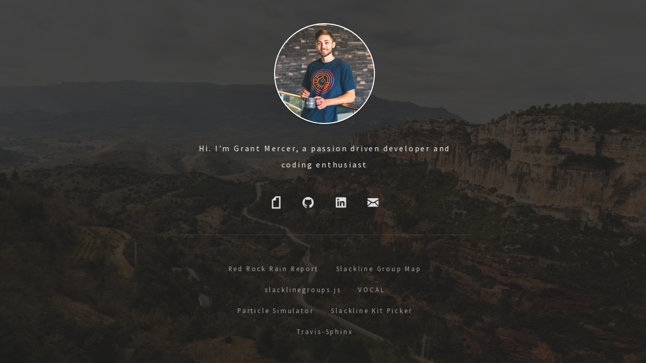

--- FILE ---
content_type: text/html; charset=utf-8
request_url: https://www.grantmercer.dev/
body_size: 1967
content:
<!DOCTYPE HTML>
<html>
	<head>
		<title>Grant Mercer</title>
		<meta http-equiv="content-type" content="text/html; charset=utf-8" />
		<meta name="description" content="My Personal Webpage" />
		<meta name="keywords" content="" />
		<script src="js/jquery.min.js"></script>
		<script src="js/skel.min.js"></script>
		<script src="js/init.js"></script>
		<script src="js/zoom.min.js"></script>
		<script src="js/transition.js"></script>
		<script src="js/bootstrap.min.js"></script>
		<link rel="stylesheet" type="text/css" href="css/bootstrap.min.css" />
		<noscript>
	        <link rel="stylesheet" type="text/css" href="css/foundation-icons.css" />
	        <link rel="stylesheet" type="text/css" href="css/skel.css" />
			<link rel="stylesheet" type="text/css" href="css/style.css" />
			<link rel="stylesheet" type="text/css" href="css/icons.css" />
			<link rel="stylesheet" type="text/css" href="css/style-xlarge.css" />
			<link rel="stylesheet" type="text/css" href="css/zoom.css" />
		</noscript>
	</head>
	<body class="landing">
		<div id="wrapper" style="display: none;">
			<header id="header">
				<div class="avatar"></div>
				<p>Hi. I&#39;m Grant Mercer, a passion driven developer and coding enthusiast</p>
			</header>
			<ul class="icons">
				
<li><a href="/resume" class="icon icon-page"></a></li>
				
<li><a href="/github" class="icon icon-social-github"></a></li>
				
<li><a href="/linkedin" class="icon icon-social-linkedin"></a></li>
				
<li><a href="mailto:gmercer015@gmail.com" class="icon icon-mail"></a></li>
				
</ul>
			<hr />
			<ul class="links">
				
<li><a href="/wetrockpolice">Red Rock Rain Report</a></li>
				
<li><a href="/slacklinegroups">Slackline Group Map</a></li>
				
<li><a href="/slacklinegroupsjs">slacklinegroups.js</a></li>
				
<li><a href="/vocal">VOCAL</a></li>
				
<li><a href="/particlesimulator">Particle Simulator</a></li>
				
<li><a href="/slacklinepicker">Slackline Kit Picker</a></li>
				
<li><a href="/travissphinx">Travis-Sphinx</a></li>
				
</ul>
		</div>
		<footer id="footer"></footer>
		<div id="bg"></div>
	</body>
</html>

--- FILE ---
content_type: text/html; charset=utf-8
request_url: https://www.grantmercer.dev/
body_size: 1774
content:
<!DOCTYPE HTML>
<html>
	<head>
		<title>Grant Mercer</title>
		<meta http-equiv="content-type" content="text/html; charset=utf-8" />
		<meta name="description" content="My Personal Webpage" />
		<meta name="keywords" content="" />
		<script src="js/jquery.min.js"></script>
		<script src="js/skel.min.js"></script>
		<script src="js/init.js"></script>
		<script src="js/zoom.min.js"></script>
		<script src="js/transition.js"></script>
		<script src="js/bootstrap.min.js"></script>
		<link rel="stylesheet" type="text/css" href="css/bootstrap.min.css" />
		<noscript>
	        <link rel="stylesheet" type="text/css" href="css/foundation-icons.css" />
	        <link rel="stylesheet" type="text/css" href="css/skel.css" />
			<link rel="stylesheet" type="text/css" href="css/style.css" />
			<link rel="stylesheet" type="text/css" href="css/icons.css" />
			<link rel="stylesheet" type="text/css" href="css/style-xlarge.css" />
			<link rel="stylesheet" type="text/css" href="css/zoom.css" />
		</noscript>
	</head>
	<body class="landing">
		<div id="wrapper" style="display: none;">
			<header id="header">
				<div class="avatar"></div>
				<p>Hi. I&#39;m Grant Mercer, a passion driven developer and coding enthusiast</p>
			</header>
			<ul class="icons">
				
<li><a href="/resume" class="icon icon-page"></a></li>
				
<li><a href="/github" class="icon icon-social-github"></a></li>
				
<li><a href="/linkedin" class="icon icon-social-linkedin"></a></li>
				
<li><a href="mailto:gmercer015@gmail.com" class="icon icon-mail"></a></li>
				
</ul>
			<hr />
			<ul class="links">
				
<li><a href="/wetrockpolice">Red Rock Rain Report</a></li>
				
<li><a href="/slacklinegroups">Slackline Group Map</a></li>
				
<li><a href="/slacklinegroupsjs">slacklinegroups.js</a></li>
				
<li><a href="/vocal">VOCAL</a></li>
				
<li><a href="/particlesimulator">Particle Simulator</a></li>
				
<li><a href="/slacklinepicker">Slackline Kit Picker</a></li>
				
<li><a href="/travissphinx">Travis-Sphinx</a></li>
				
</ul>
		</div>
		<footer id="footer"></footer>
		<div id="bg"></div>
	</body>
</html>

--- FILE ---
content_type: text/css; charset=UTF-8
request_url: https://www.grantmercer.dev/css/style.css
body_size: 27141
content:
@import url("https://fonts.googleapis.com/css?family=Source+Sans+Pro");

@font-face {
    font-family:'icons';
    /*src:url("/font/icons.eot");*/
    src:url("/font/icons.woff") format("woff");
    font-weight:normal;
    font-style:normal;
}

html,body {
    height: 100%;
}

body {
    font-family: 'Source Sans Pro', sans-serif;
    font-size: 16pt;
    color: #fff;
    text-transform: uppercase;
    letter-spacing: 0.175em;
    background-color: #242424;
}

a {
    color: #fff;
    text-decoration: none;
    -moz-transition: background-color 0.25s ease-in-out, color 0.25s ease-in-out;
    -webkit-transition: background-color 0.25s ease-in-out, color 0.25s ease-in-out;
    -o-transition: background-color 0.25s ease-in-out, color 0.25s ease-in-out;
    -ms-transition: background-color 0.25s ease-in-out, color 0.25s ease-in-out;
    transition: background-color 0.25s ease-in-out, color 0.25s ease-in-out;
}

h1,h2,h3,h4,h5,h6 {
    text-transform: uppercase;
    letter-spacing: 0.25em;
    margin: 0 0 2em 0;
}

hr {
    position: relative;
    border: 0;
    display: block;
    width: 100%;
    height: 2.5em;
    border-top: solid 1px rgba(255,255,255,0.125);
    margin-top: 2.5em;
}

hr:before,hr:after {
    content: '';
    height: 9px;
    width: 1px;
    background: rgba(255,255,255,0.125);
    position: absolute;
    top: -5px;
}

hr:before {
    left: -1px;
}

hr:after {
    right: -1px;
}

p {
    margin: 0 0 2em 0;
    text-transform: none;
}

.avatar{
    -moz-border-radius: 50%;
    -webkit-border-radius: 50%;
    border-radius: 50%;
    background: url('/avatar');
    background-size: cover;
    position: relative;
    margin-bottom: 8px;
    margin-left: auto;
    margin-right: auto;
    box-shadow: 0 1px 2px rgba(0,0,0,0.62);
    border: solid white 2px;
    width: 200px;
    height: 200px;
}

.button {
    display: inline-block;
    border-radius: 6px;
    line-height: 2.75em;
    text-indent: 0.125em;
    border: solid 1px #fff;
    padding: 0 1.5em;
}

.button:hover {
    background-color: rgba(255,255,255,0.075);
}

.icon {
    text-decoration: none;
}

.icon:before {
    font-family: 'icons';
    speak: none;
    font-style: normal;
    font-weight: normal;
    font-variant: normal;
    text-transform: none;
    line-height: 1;
    -webkit-font-smoothing: antialiased;
    -moz-osx-font-smoothing: grayscale;
}

.icon>span {
    display: none;
}

/** icons **/
.icon-address-book:before { content: "\f100"; }
.icon-alert:before { content: "\f101"; }
.icon-align-center:before { content: "\f102"; }
.icon-align-justify:before { content: "\f103"; }
.icon-align-left:before { content: "\f104"; }
.icon-align-right:before { content: "\f105"; }
.icon-anchor:before { content: "\f106"; }
.icon-annotate:before { content: "\f107"; }
.icon-archive:before { content: "\f108"; }
.icon-arrow-down:before { content: "\f109"; }
.icon-arrow-left:before { content: "\f10a"; }
.icon-arrow-right:before { content: "\f10b"; }
.icon-arrow-up:before { content: "\f10c"; }
.icon-arrows-compress:before { content: "\f10d"; }
.icon-arrows-expand:before { content: "\f10e"; }
.icon-arrows-in:before { content: "\f10f"; }
.icon-arrows-out:before { content: "\f110"; }
.icon-asl:before { content: "\f111"; }
.icon-asterisk:before { content: "\f112"; }
.icon-at-sign:before { content: "\f113"; }
.icon-background-color:before { content: "\f114"; }
.icon-battery-empty:before { content: "\f115"; }
.icon-battery-full:before { content: "\f116"; }
.icon-battery-half:before { content: "\f117"; }
.icon-bitcoin-circle:before { content: "\f118"; }
.icon-bitcoin:before { content: "\f119"; }
.icon-blind:before { content: "\f11a"; }
.icon-bluetooth:before { content: "\f11b"; }
.icon-bold:before { content: "\f11c"; }
.icon-book-bookmark:before { content: "\f11d"; }
.icon-book:before { content: "\f11e"; }
.icon-bookmark:before { content: "\f11f"; }
.icon-braille:before { content: "\f120"; }
.icon-burst-new:before { content: "\f121"; }
.icon-burst-sale:before { content: "\f122"; }
.icon-burst:before { content: "\f123"; }
.icon-calendar:before { content: "\f124"; }
.icon-camera:before { content: "\f125"; }
.icon-check:before { content: "\f126"; }
.icon-checkbox:before { content: "\f127"; }
.icon-clipboard-notes:before { content: "\f128"; }
.icon-clipboard-pencil:before { content: "\f129"; }
.icon-clipboard:before { content: "\f12a"; }
.icon-clock:before { content: "\f12b"; }
.icon-closed-caption:before { content: "\f12c"; }
.icon-cloud:before { content: "\f12d"; }
.icon-comment-minus:before { content: "\f12e"; }
.icon-comment-quotes:before { content: "\f12f"; }
.icon-comment-video:before { content: "\f130"; }
.icon-comment:before { content: "\f131"; }
.icon-comments:before { content: "\f132"; }
.icon-compass:before { content: "\f133"; }
.icon-contrast:before { content: "\f134"; }
.icon-credit-card:before { content: "\f135"; }
.icon-crop:before { content: "\f136"; }
.icon-crown:before { content: "\f137"; }
.icon-css3:before { content: "\f138"; }
.icon-database:before { content: "\f139"; }
.icon-die-five:before { content: "\f13a"; }
.icon-die-four:before { content: "\f13b"; }
.icon-die-one:before { content: "\f13c"; }
.icon-die-six:before { content: "\f13d"; }
.icon-die-three:before { content: "\f13e"; }
.icon-die-two:before { content: "\f13f"; }
.icon-dislike:before { content: "\f140"; }
.icon-dollar-bill:before { content: "\f141"; }
.icon-dollar:before { content: "\f142"; }
.icon-download:before { content: "\f143"; }
.icon-eject:before { content: "\f144"; }
.icon-elevator:before { content: "\f145"; }
.icon-euro:before { content: "\f146"; }
.icon-eye:before { content: "\f147"; }
.icon-fast-forward:before { content: "\f148"; }
.icon-female-symbol:before { content: "\f149"; }
.icon-female:before { content: "\f14a"; }
.icon-filter:before { content: "\f14b"; }
.icon-first-aid:before { content: "\f14c"; }
.icon-flag:before { content: "\f14d"; }
.icon-folder-add:before { content: "\f14e"; }
.icon-folder-lock:before { content: "\f14f"; }
.icon-folder:before { content: "\f150"; }
.icon-foot:before { content: "\f151"; }
.icon-foundation:before { content: "\f152"; }
.icon-graph-bar:before { content: "\f153"; }
.icon-graph-horizontal:before { content: "\f154"; }
.icon-graph-pie:before { content: "\f155"; }
.icon-graph-trend:before { content: "\f156"; }
.icon-guide-dog:before { content: "\f157"; }
.icon-hearing-aid:before { content: "\f158"; }
.icon-heart:before { content: "\f159"; }
.icon-home:before { content: "\f15a"; }
.icon-html5:before { content: "\f15b"; }
.icon-indent-less:before { content: "\f15c"; }
.icon-indent-more:before { content: "\f15d"; }
.icon-info:before { content: "\f15e"; }
.icon-italic:before { content: "\f15f"; }
.icon-key:before { content: "\f160"; }
.icon-laptop:before { content: "\f161"; }
.icon-layout:before { content: "\f162"; }
.icon-lightbulb:before { content: "\f163"; }
.icon-like:before { content: "\f164"; }
.icon-link:before { content: "\f165"; }
.icon-list-bullet:before { content: "\f166"; }
.icon-list-number:before { content: "\f167"; }
.icon-list-thumbnails:before { content: "\f168"; }
.icon-list:before { content: "\f169"; }
.icon-lock:before { content: "\f16a"; }
.icon-loop:before { content: "\f16b"; }
.icon-magnifying-glass:before { content: "\f16c"; }
.icon-mail:before { content: "\f16d"; }
.icon-male-female:before { content: "\f16e"; }
.icon-male-symbol:before { content: "\f16f"; }
.icon-male:before { content: "\f170"; }
.icon-map:before { content: "\f171"; }
.icon-marker:before { content: "\f172"; }
.icon-megaphone:before { content: "\f173"; }
.icon-microphone:before { content: "\f174"; }
.icon-minus-circle:before { content: "\f175"; }
.icon-minus:before { content: "\f176"; }
.icon-mobile-signal:before { content: "\f177"; }
.icon-mobile:before { content: "\f178"; }
.icon-monitor:before { content: "\f179"; }
.icon-mountains:before { content: "\f17a"; }
.icon-music:before { content: "\f17b"; }
.icon-next:before { content: "\f17c"; }
.icon-no-dogs:before { content: "\f17d"; }
.icon-no-smoking:before { content: "\f17e"; }
.icon-page-add:before { content: "\f17f"; }
.icon-page-copy:before { content: "\f180"; }
.icon-page-csv:before { content: "\f181"; }
.icon-page-delete:before { content: "\f182"; }
.icon-page-doc:before { content: "\f183"; }
.icon-page-edit:before { content: "\f184"; }
.icon-page-export-csv:before { content: "\f185"; }
.icon-page-export-doc:before { content: "\f186"; }
.icon-page-export-pdf:before { content: "\f187"; }
.icon-page-export:before { content: "\f188"; }
.icon-page-filled:before { content: "\f189"; }
.icon-page-multiple:before { content: "\f18a"; }
.icon-page-pdf:before { content: "\f18b"; }
.icon-page-remove:before { content: "\f18c"; }
.icon-page-search:before { content: "\f18d"; }
.icon-page:before { content: "\f18e"; }
.icon-paint-bucket:before { content: "\f18f"; }
.icon-paperclip:before { content: "\f190"; }
.icon-pause:before { content: "\f191"; }
.icon-paw:before { content: "\f192"; }
.icon-paypal:before { content: "\f193"; }
.icon-pencil:before { content: "\f194"; }
.icon-photo:before { content: "\f195"; }
.icon-play-circle:before { content: "\f196"; }
.icon-play-video:before { content: "\f197"; }
.icon-play:before { content: "\f198"; }
.icon-plus:before { content: "\f199"; }
.icon-pound:before { content: "\f19a"; }
.icon-power:before { content: "\f19b"; }
.icon-previous:before { content: "\f19c"; }
.icon-price-tag:before { content: "\f19d"; }
.icon-pricetag-multiple:before { content: "\f19e"; }
.icon-print:before { content: "\f19f"; }
.icon-prohibited:before { content: "\f1a0"; }
.icon-projection-screen:before { content: "\f1a1"; }
.icon-puzzle:before { content: "\f1a2"; }
.icon-quote:before { content: "\f1a3"; }
.icon-record:before { content: "\f1a4"; }
.icon-refresh:before { content: "\f1a5"; }
.icon-results-demographics:before { content: "\f1a6"; }
.icon-results:before { content: "\f1a7"; }
.icon-rewind-ten:before { content: "\f1a8"; }
.icon-rewind:before { content: "\f1a9"; }
.icon-rss:before { content: "\f1aa"; }
.icon-safety-cone:before { content: "\f1ab"; }
.icon-save:before { content: "\f1ac"; }
.icon-share:before { content: "\f1ad"; }
.icon-sheriff-badge:before { content: "\f1ae"; }
.icon-shield:before { content: "\f1af"; }
.icon-shopping-bag:before { content: "\f1b0"; }
.icon-shopping-cart:before { content: "\f1b1"; }
.icon-shuffle:before { content: "\f1b2"; }
.icon-skull:before { content: "\f1b3"; }
.icon-social-500px:before { content: "\f1b4"; }
.icon-social-adobe:before { content: "\f1b5"; }
.icon-social-amazon:before { content: "\f1b6"; }
.icon-social-android:before { content: "\f1b7"; }
.icon-social-apple:before { content: "\f1b8"; }
.icon-social-behance:before { content: "\f1b9"; }
.icon-social-bing:before { content: "\f1ba"; }
.icon-social-blogger:before { content: "\f1bb"; }
.icon-social-delicious:before { content: "\f1bc"; }
.icon-social-designer-news:before { content: "\f1bd"; }
.icon-social-deviant-art:before { content: "\f1be"; }
.icon-social-digg:before { content: "\f1bf"; }
.icon-social-dribbble:before { content: "\f1c0"; }
.icon-social-drive:before { content: "\f1c1"; }
.icon-social-dropbox:before { content: "\f1c2"; }
.icon-social-evernote:before { content: "\f1c3"; }
.icon-social-facebook:before { content: "\f1c4"; }
.icon-social-flickr:before { content: "\f1c5"; }
.icon-social-forrst:before { content: "\f1c6"; }
.icon-social-foursquare:before { content: "\f1c7"; }
.icon-social-game-center:before { content: "\f1c8"; }
.icon-social-github:before { content: "\f1c9"; }
.icon-social-google-plus:before { content: "\f1ca"; }
.icon-social-hacker-news:before { content: "\f1cb"; }
.icon-social-hi5:before { content: "\f1cc"; }
.icon-social-instagram:before { content: "\f1cd"; }
.icon-social-joomla:before { content: "\f1ce"; }
.icon-social-lastfm:before { content: "\f1cf"; }
.icon-social-linkedin:before { content: "\f1d0"; }
.icon-social-medium:before { content: "\f1d1"; }
.icon-social-myspace:before { content: "\f1d2"; }
.icon-social-orkut:before { content: "\f1d3"; }
.icon-social-path:before { content: "\f1d4"; }
.icon-social-picasa:before { content: "\f1d5"; }
.icon-social-pinterest:before { content: "\f1d6"; }
.icon-social-rdio:before { content: "\f1d7"; }
.icon-social-reddit:before { content: "\f1d8"; }
.icon-social-skillshare:before { content: "\f1d9"; }
.icon-social-skype:before { content: "\f1da"; }
.icon-social-smashing-mag:before { content: "\f1db"; }
.icon-social-snapchat:before { content: "\f1dc"; }
.icon-social-spotify:before { content: "\f1dd"; }
.icon-social-squidoo:before { content: "\f1de"; }
.icon-social-stack-overflow:before { content: "\f1df"; }
.icon-social-steam:before { content: "\f1e0"; }
.icon-social-stumbleupon:before { content: "\f1e1"; }
.icon-social-treehouse:before { content: "\f1e2"; }
.icon-social-tumblr:before { content: "\f1e3"; }
.icon-social-twitter:before { content: "\f1e4"; }
.icon-social-vimeo:before { content: "\f1e5"; }
.icon-social-windows:before { content: "\f1e6"; }
.icon-social-xbox:before { content: "\f1e7"; }
.icon-social-yahoo:before { content: "\f1e8"; }
.icon-social-yelp:before { content: "\f1e9"; }
.icon-social-youtube:before { content: "\f1ea"; }
.icon-social-zerply:before { content: "\f1eb"; }
.icon-social-zurb:before { content: "\f1ec"; }
.icon-sound:before { content: "\f1ed"; }
.icon-star:before { content: "\f1ee"; }
.icon-stop:before { content: "\f1ef"; }
.icon-strikethrough:before { content: "\f1f0"; }
.icon-subscript:before { content: "\f1f1"; }
.icon-superscript:before { content: "\f1f2"; }
.icon-tablet-landscape:before { content: "\f1f3"; }
.icon-tablet-portrait:before { content: "\f1f4"; }
.icon-target-two:before { content: "\f1f5"; }
.icon-target:before { content: "\f1f6"; }
.icon-telephone-accessible:before { content: "\f1f7"; }
.icon-telephone:before { content: "\f1f8"; }
.icon-text-color:before { content: "\f1f9"; }
.icon-thumbnails:before { content: "\f1fa"; }
.icon-ticket:before { content: "\f1fb"; }
.icon-torso-business:before { content: "\f1fc"; }
.icon-torso-female:before { content: "\f1fd"; }
.icon-torso:before { content: "\f1fe"; }
.icon-torsos-all-female:before { content: "\f1ff"; }
.icon-torsos-all:before { content: "\f200"; }
.icon-torsos-female-male:before { content: "\f201"; }
.icon-torsos-male-female:before { content: "\f202"; }
.icon-torsos:before { content: "\f203"; }
.icon-trash:before { content: "\f204"; }
.icon-trees:before { content: "\f205"; }
.icon-trophy:before { content: "\f206"; }
.icon-underline:before { content: "\f207"; }
.icon-universal-access:before { content: "\f208"; }
.icon-unlink:before { content: "\f209"; }
.icon-unlock:before { content: "\f20a"; }
.icon-upload-cloud:before { content: "\f20b"; }
.icon-upload:before { content: "\f20c"; }
.icon-usb:before { content: "\f20d"; }
.icon-video:before { content: "\f20e"; }
.icon-volume-none:before { content: "\f20f"; }
.icon-volume-strike:before { content: "\f210"; }
.icon-volume:before { content: "\f211"; }
.icon-web:before { content: "\f212"; }
.icon-wheelchair:before { content: "\f213"; }
.icon-widget:before { content: "\f214"; }
.icon-wrench:before { content: "\f215"; }
.icon-x-circle:before { content: "\f216"; }
.icon-x:before { content: "\f217"; }
.icon-yen:before { content: "\f218"; }
.icon-zoom-in:before { content: "\f219"; }
.icon-zoom-out:before { content: "\f21a"; }
/**********/
ul.actions li {
    display: inline-block;
}

ul.icons {
    cursor: default;
}

ul.icons li {
    display: inline-block;
    font-size: 1.75em;
    margin: 0 0.1em;
}

ul.icons li a {
    width: 1.85em;
    height: 1.85em;
    line-height: 2em;
    letter-spacing: 0;
    display: inline-block;
    border-radius: 100%;
}

ul.icons li a:focus {
    outline:0;
}

ul.icons li a:hover {
    background-color: rgba(255,255,255,0.075);
}

ul.links li {
    display: inline-block;
    line-height: 2.5em;
    text-transform: none;
}

ul.links li .icon {
    font-size: 1.35em;
    line-height: 1.85em;
    padding: 0 0.85em;
    text-indent: 0;
}

ul.links li .icon:before {
    position: relative;
    top: 0.1em;
    left: 0.125em;
}

ul.links li a {
    display: inline-block;
    padding: 0 1em;
    border-radius: 6px;
    line-height: 2.5em;
    text-indent: 0.125em;
}

ul.links li a:hover {
    background-color: rgba(255,255,255,0.075);
}

#footer {
    padding: 2em 0;
    font-size: 0.8em;
    color: rgba(255,255,255,0.5);
}

@-moz-keyframes x-in {
    0% {
        opacity: 0;
        -moz-transform: scale(1.1);
        -webkit-transform: scale(1.1);
        -o-transform: scale(1.1);
        -ms-transform: scale(1.1);
        transform: scale(1.1);
    }

    100% {
        opacity: 1;
        -moz-transform: scale(1);
        -webkit-transform: scale(1);
        -o-transform: scale(1);
        -ms-transform: scale(1);
        transform: scale(1);
    }
}

@-webkit-keyframes x-in {
    0% {
        opacity: 0;
        -moz-transform: scale(1.1);
        -webkit-transform: scale(1.1);
        -o-transform: scale(1.1);
        -ms-transform: scale(1.1);
        transform: scale(1.1);
    }

    100% {
        opacity: 1;
        -moz-transform: scale(1);
        -webkit-transform: scale(1);
        -o-transform: scale(1);
        -ms-transform: scale(1);
        transform: scale(1);
    }
}

@-o-keyframes x-in {
    0% {
        opacity: 0;
        -moz-transform: scale(1.1);
        -webkit-transform: scale(1.1);
        -o-transform: scale(1.1);
        -ms-transform: scale(1.1);
        transform: scale(1.1);
    }

    100% {
        opacity: 1;
        -moz-transform: scale(1);
        -webkit-transform: scale(1);
        -o-transform: scale(1);
        -ms-transform: scale(1);
        transform: scale(1);
    }
}

@-ms-keyframes x-in {
    0% {
        opacity: 0;
        -moz-transform: scale(1.1);
        -webkit-transform: scale(1.1);
        -o-transform: scale(1.1);
        -ms-transform: scale(1.1);
        transform: scale(1.1);
    }

    100% {
        opacity: 1;
        -moz-transform: scale(1);
        -webkit-transform: scale(1);
        -o-transform: scale(1);
        -ms-transform: scale(1);
        transform: scale(1);
    }
}

@keyframes x-in {
    0% {
        opacity: 0;
        -moz-transform: scale(1.1);
        -webkit-transform: scale(1.1);
        -o-transform: scale(1.1);
        -ms-transform: scale(1.1);
        transform: scale(1.1);
    }

    100% {
        opacity: 1;
        -moz-transform: scale(1);
        -webkit-transform: scale(1);
        -o-transform: scale(1);
        -ms-transform: scale(1);
        transform: scale(1);
    }
}

@-moz-keyframes y-in {
    0% {
        opacity: 0;
        -moz-transform: scale(0.9);
        -webkit-transform: scale(0.9);
        -o-transform: scale(0.9);
        -ms-transform: scale(0.9);
        transform: scale(0.9);
    }

    100% {
        opacity: 1;
        -moz-transform: scale(1);
        -webkit-transform: scale(1);
        -o-transform: scale(1);
        -ms-transform: scale(1);
        transform: scale(1);
    }
}

@-webkit-keyframes y-in {
    0% {
        opacity: 0;
        -moz-transform: scale(0.9);
        -webkit-transform: scale(0.9);
        -o-transform: scale(0.9);
        -ms-transform: scale(0.9);
        transform: scale(0.9);
    }

    100% {
        opacity: 1;
        -moz-transform: scale(1);
        -webkit-transform: scale(1);
        -o-transform: scale(1);
        -ms-transform: scale(1);
        transform: scale(1);
    }
}

@-o-keyframes y-in {
    0% {
        opacity: 0;
        -moz-transform: scale(0.9);
        -webkit-transform: scale(0.9);
        -o-transform: scale(0.9);
        -ms-transform: scale(0.9);
        transform: scale(0.9);
    }

    100% {
        opacity: 1;
        -moz-transform: scale(1);
        -webkit-transform: scale(1);
        -o-transform: scale(1);
        -ms-transform: scale(1);
        transform: scale(1);
    }
}

@-ms-keyframes y-in {
    0% {
        opacity: 0;
        -moz-transform: scale(0.9);
        -webkit-transform: scale(0.9);
        -o-transform: scale(0.9);
        -ms-transform: scale(0.9);
        transform: scale(0.9);
    }

    100% {
        opacity: 1;
        -moz-transform: scale(1);
        -webkit-transform: scale(1);
        -o-transform: scale(1);
        -ms-transform: scale(1);
        transform: scale(1);
    }
}

@keyframes y-in {
    0% {
        opacity: 0;
        -moz-transform: scale(0.9);
        -webkit-transform: scale(0.9);
        -o-transform: scale(0.9);
        -ms-transform: scale(0.9);
        transform: scale(0.9);
    }

    100% {
        opacity: 1;
        -moz-transform: scale(1);
        -webkit-transform: scale(1);
        -o-transform: scale(1);
        -ms-transform: scale(1);
        transform: scale(1);
    }
}

@-moz-keyframes z-in {
    0% {
        opacity: 0;
    }

    100% {
        opacity: 1;
    }
}

@-webkit-keyframes z-in {
    0% {
        opacity: 0;
    }

    100% {
        opacity: 1;
    }
}

@-o-keyframes z-in {
    0% {
        opacity: 0;
    }

    100% {
        opacity: 1;
    }
}

@-ms-keyframes z-in {
    0% {
        opacity: 0;
    }

    100% {
        opacity: 1;
    }
}

@keyframes z-in {
    0% {
        opacity: 0;
    }

    100% {
        opacity: 1;
    }
}

@-moz-keyframes bg-in {
    0% {
        opacity: 0;
    }

    100% {
        opacity: 1;
    }
}

@-webkit-keyframes bg-in {
    0% {
        opacity: 0;
    }

    100% {
        opacity: 1;
    }
}

@-o-keyframes bg-in {
    0% {
        opacity: 0;
    }

    100% {
        opacity: 1;
    }
}

@-ms-keyframes bg-in {
    0% {
        opacity: 0;
    }

    100% {
        opacity: 1;
    }
}

@keyframes bg-in {
    0% {
        opacity: 0;
    }

    100% {
        opacity: 1;
    }
}

.loaded {
    display: inline-block !important;
}

body.landing {
    background-color: #242424;
    text-align: center;
}

body.landing:before {
    content: '';
    display: inline-block;
    height: 100%;
    vertical-align: middle;
}

body.landing #bg {
    -moz-animation: bg-in 3s;
    -webkit-animation: bg-in 3s;
    -o-animation: bg-in 3s;
    -ms-animation: bg-in 3s;
    animation: bg-in 3s;
    -moz-animation-delay: 2s;
    -webkit-animation-delay: 2s;
    -o-animation-delay: 2s;
    -ms-animation-delay: 2s;
    animation-delay: 2s;
    -moz-animation-fill-mode: forwards;
    -webkit-animation-fill-mode: forwards;
    -o-animation-fill-mode: forwards;
    -ms-animation-fill-mode: forwards;
    animation-fill-mode: forwards;
    background: linear-gradient( rgba(0, 0, 0, 0.5), rgba(0, 0, 0, 0.5) ), url("/background");
    background-repeat: no-repeat;
    background-size: cover;
    height: calc(100% + 20px);
    left: -10px;
    opacity: 0;
    position: fixed;
    top: -10px;
    width: calc(100% + 20px);
}

body.landing.is-touch {
    background-image: url("/background");
    background-size: cover;
    background-repeat: no-repeat;
}

body.landing.is-touch #bg {
    display: none;
}

body.landing #wrapper {
    cursor: default;
    display: inline-block;
    position: relative;
    vertical-align: middle;
    width: 35em;
    z-index: 2;
}

body.landing #wrapper header h1 {
    text-decoration: none;
    -moz-animation: y-in 0.75s;
    -webkit-animation: y-in 0.75s;
    -o-animation: y-in 0.75s;
    -ms-animation: y-in 0.75s;
    animation: y-in 0.75s;
    -moz-animation-delay: 0.25s;
    -webkit-animation-delay: 0.25s;
    -o-animation-delay: 0.25s;
    -ms-animation-delay: 0.25s;
    animation-delay: 0.25s;
    -moz-animation-fill-mode: forwards;
    -webkit-animation-fill-mode: forwards;
    -o-animation-fill-mode: forwards;
    -ms-animation-fill-mode: forwards;
    animation-fill-mode: forwards;
    font-size: 5em;
    left: 0;
    letter-spacing: 0;
    margin: 0;
    opacity: 0;
    position: relative;
    top: 0;
}

body.landing #wrapper header h1:before {
    content: "";
    font-family: 'icons';
    speak: none;
    font-style: normal;
    font-weight: normal;
    font-variant: normal;
    text-transform: none;
    line-height: 1;
    -webkit-font-smoothing: antialiased;
    -moz-osx-font-smoothing: grayscale;
}

body.landing #wrapper header h1>span {
    display: none;
}

body.landing #wrapper header h1>span {
    display: none;
}

body.landing #wrapper header p {
    -moz-animation: x-in 0.75s;
    -webkit-animation: x-in 0.75s;
    -o-animation: x-in 0.75s;
    -ms-animation: x-in 0.75s;
    animation: x-in 0.75s;
    -moz-animation-delay: 1s;
    -webkit-animation-delay: 1s;
    -o-animation-delay: 1s;
    -ms-animation-delay: 1s;
    animation-delay: 1s;
    -moz-animation-fill-mode: forwards;
    -webkit-animation-fill-mode: forwards;
    -o-animation-fill-mode: forwards;
    -ms-animation-fill-mode: forwards;
    animation-fill-mode: forwards;
    font-size: 1em;
    left: 0;
    line-height: 2em;
    margin: 2em 0;
    opacity: 0;
    position: relative;
    top: 0;
}

body.landing #wrapper .icons {
    -moz-animation: x-in 0.75s;
    -webkit-animation: x-in 0.75s;
    -o-animation: x-in 0.75s;
    -ms-animation: x-in 0.75s;
    animation: x-in 0.75s;
    -moz-animation-delay: 1.125s;
    -webkit-animation-delay: 1.125s;
    -o-animation-delay: 1.125s;
    -ms-animation-delay: 1.125s;
    animation-delay: 1.125s;
    -moz-animation-fill-mode: forwards;
    -webkit-animation-fill-mode: forwards;
    -o-animation-fill-mode: forwards;
    -ms-animation-fill-mode: forwards;
    animation-fill-mode: forwards;
    left: 0;
    opacity: 0;
    position: relative;
    top: 0;
}

body.landing #wrapper hr {
    -moz-animation: x-in 0.75s;
    -webkit-animation: x-in 0.75s;
    -o-animation: x-in 0.75s;
    -ms-animation: x-in 0.75s;
    animation: x-in 0.75s;
    -moz-animation-delay: 1.25s;
    -webkit-animation-delay: 1.25s;
    -o-animation-delay: 1.25s;
    -ms-animation-delay: 1.25s;
    animation-delay: 1.25s;
    -moz-animation-fill-mode: forwards;
    -webkit-animation-fill-mode: forwards;
    -o-animation-fill-mode: forwards;
    -ms-animation-fill-mode: forwards;
    animation-fill-mode: forwards;
    left: 0;
    opacity: 0;
    position: relative;
    top: 0;
}

body.landing #wrapper .links {
    -moz-animation: x-in 0.5s;
    -webkit-animation: x-in 0.5s;
    -o-animation: x-in 0.5s;
    -ms-animation: x-in 0.5s;
    animation: x-in 0.5s;
    -moz-animation-delay: 1.375s;
    -webkit-animation-delay: 1.375s;
    -o-animation-delay: 1.375s;
    -ms-animation-delay: 1.375s;
    animation-delay: 1.375s;
    -moz-animation-fill-mode: forwards;
    -webkit-animation-fill-mode: forwards;
    -o-animation-fill-mode: forwards;
    -ms-animation-fill-mode: forwards;
    animation-fill-mode: forwards;
    left: 0;
    margin: 0 auto;
    opacity: 0;
    position: relative;
    top: 0;
    width: 75%;
}

body.landing #wrapper .links a:not(.icon) {
    font-size: 0.8em;
}

body.landing #footer {
    position: absolute;
    left: 0;
    bottom: 0;
    z-index: 1;
    text-align: center;
    width: 100%;
    opacity: 0;
    -moz-animation: z-in 3s;
    -webkit-animation: z-in 3s;
    -o-animation: z-in 3s;
    -ms-animation: z-in 3s;
    animation: z-in 3s;
    -moz-animation-delay: 2s;
    -webkit-animation-delay: 2s;
    -o-animation-delay: 2s;
    -ms-animation-delay: 2s;
    animation-delay: 2s;
    -moz-animation-fill-mode: forwards;
    -webkit-animation-fill-mode: forwards;
    -o-animation-fill-mode: forwards;
    -ms-animation-fill-mode: forwards;
    animation-fill-mode: forwards;
}

body.modal {
    text-align: center;
}

body.modal:before {
    content: '';
    display: inline-block;
    height: 100%;
    vertical-align: middle;
}

body.modal #wrapper {
    cursor: default;
    display: inline-block;
    position: relative;
    vertical-align: middle;
}

body.modal #footer {
    position: absolute;
    left: 0;
    bottom: 0;
    text-align: center;
    width: 100%;
}


--- FILE ---
content_type: text/css; charset=UTF-8
request_url: https://www.grantmercer.dev/css/style-xlarge.css
body_size: -757
content:
body{font-size:12pt}


--- FILE ---
content_type: application/javascript
request_url: https://www.grantmercer.dev/js/init.js
body_size: 1266
content:
(function($) {
    skel.init({
        reset: 'full',
        grid: {
            gutters: ['2em', 0]
        },
        containers: '100%',
        breakpoints: {
            global: {
                href: '/css/style.css'
            },
            xlarge: {
                media: '(max-width: 1680px)',
                href: '/css/style-xlarge.css'
            },
            small: {
                media: '(max-width: 736px)',
                href: '/css/style-small.css',
                viewport: {
                    scalable: false
                }
            },
            xsmall: {
                media: '(max-width: 480px)',
                href: '/css/style-xsmall.css'
            }
        }
    });
    $(function() {
        var $window = $(window),
            $body = $('body'),
            $wrapper = $('#wrapper'),
            page = $body.attr('class').split(' ')[0];
        if (skel.vars.isMobile) $body.addClass('is-touch');
        // $body.addClass('is-loading');
        setTimeout(() => {
            $wrapper.addClass('loaded');
        }, 200);
        $window.on('load', function() {
            $body.removeClass('is-loading');
        });
        switch (page) {
            case 'landing':
                if (!$body.hasClass('is-touch')) {
                    var f = 10,
                        $bg = $('#bg');
                    $window.on('mousemove.n33 mouseenter.n33 mouseleave.n33', function(event) {
                        var x = event.pageX,
                            y = event.pageY,
                            ww = $window.width(),
                            wh = $window.height(),
                            dx, dy, bx, by;
                        dx = (x / ww);
                        dy = (y / wh);
                        bx = ((-2 * f) * dx) + f;
                        by = ((-2 * f) * dy) + f;
                        $bg.css('background-position', (bx + 'px') + ' ' + (by + 'px'));
                    });
                }
                break;
        }
    });
})(jQuery);